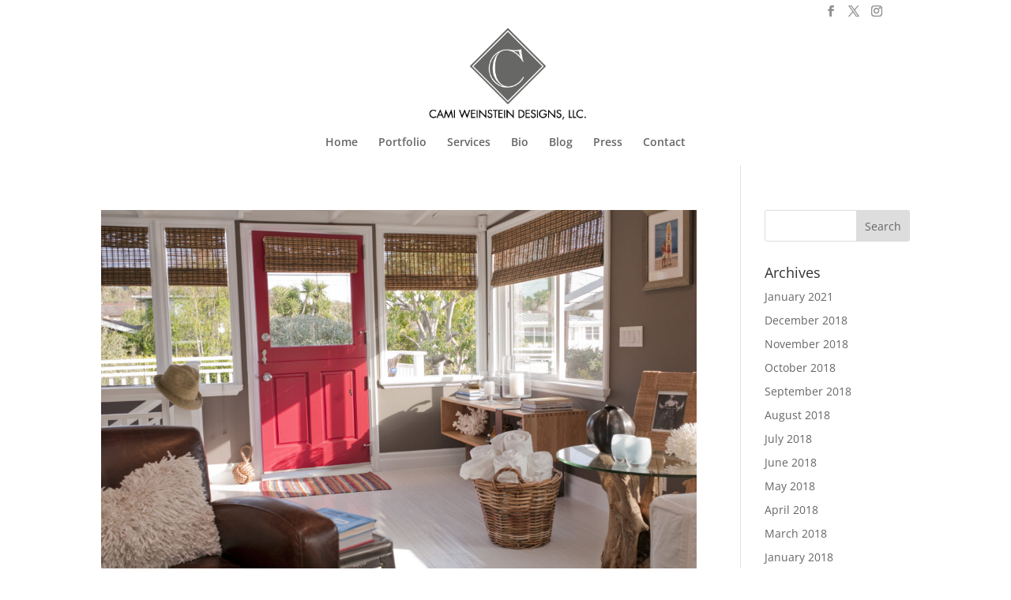

--- FILE ---
content_type: text/css
request_url: https://camidesigns.com/wp-content/themes/Divi%20Child%20Theme/style.css?ver=4.27.4
body_size: 225
content:
/*
 Theme Name:     CamiDeisngs
 Theme URI:      https://www.elegantthemes.com/gallery/divi/
 Description:    Divi Child Theme
 Author:         Anthony Abu-Hanna
 Author URI:     https://www.socialtuna.com
 Template:       Divi
 Version:        1.0.0
*/
 
 
/* =Theme customization starts here
------------------------------------------------------- */
input.wpcf7-form-control.wpcf7-captchar,
input.wpcf7-form-control.wpcf7-text,
input.wpcf7-form-control.wpcf7-text.wpcf7-validates-as-required { padding: 7px 10px;  margin-top: 5px; border-radius: 3px; }
textarea.wpcf7-form-control.wpcf7-textarea {  resize: none;   margin-top: 5px;  border-radius: 3px; padding:10px; }
input.wpcf7-form-control.wpcf7-submit { position: relative; padding: 7px 25px; border: 2px solid; font-size: 20px; font-weight: 500; line-height: 35px; color: #ffffff; border-color: #676766; background-color: #676766; border-radius: 3px; margin-bottom:20px; }
article#post-29 h1.entry-title.main_title { max-width: 340px; text-align: center; }